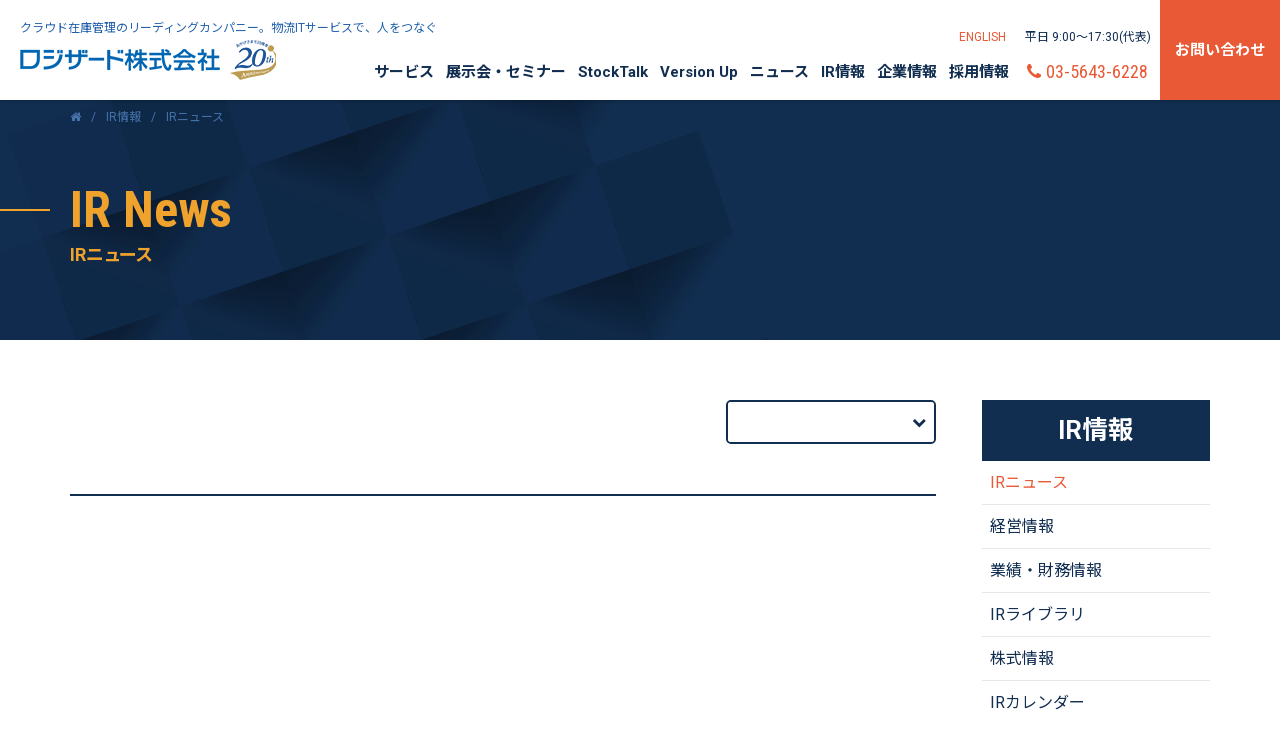

--- FILE ---
content_type: text/html
request_url: https://www.logizard.co.jp/ir/irnews/
body_size: 4470
content:
<!doctype html>
<html lang="ja">
<head>

<!-- Google Tag Manager -->
<script>(function(w,d,s,l,i){w[l]=w[l]||[];w[l].push({'gtm.start':
new Date().getTime(),event:'gtm.js'});var f=d.getElementsByTagName(s)[0],
j=d.createElement(s),dl=l!='dataLayer'?'&l='+l:'';j.async=true;j.src=
'https://www.googletagmanager.com/gtm.js?id='+i+dl;f.parentNode.insertBefore(j,f);
})(window,document,'script','dataLayer','GTM-PC2FF4G');</script>
<!-- End Google Tag Manager -->
<meta http-equiv="X-UA-Compatible" content="IE=edge">
<meta charset="utf-8">
<meta name="viewport" content="width=device-width">

<link href="https://netdna.bootstrapcdn.com/font-awesome/4.7.0/css/font-awesome.css" rel="stylesheet">
<link rel="stylesheet" type="text/css" href="/assets/css/common.css?20180302" media="screen,print">
<script type="text/javascript" src="/assets/js/jquery.js"></script>
<script type="text/javascript" src="/assets/js/common.js"></script>
<script type="text/javascript" src="/assets/js/kaiu.js"></script>

<title>IRニュース│IR情報│クラウド在庫管理システムを提供する&nbsp;ロジザード株式会社</title>

<meta name="description" content="IRNewsIRニュース...">
<meta name="keywords" content="">
<link rel="canonical" href="https://www.logizard.co.jp/ir/irnews/">

<!-- Open Graph Protocol -->
<meta property="og:title" content="IRニュース">
<meta property="og:type" content="article">
<meta property="og:url" content="https://www.logizard.co.jp/ir/irnews/">
<meta property="og:image" content="https://www.logizard.co.jp/assets/images/common/ogp.jpg">
<meta property="og:site_name" content="ロジザード株式会社">
<meta property="og:description" content="IRNewsIRニュース...">
<!-- /Open Graph Protocol -->

<link rel="stylesheet" type="text/css" href="/ir/css/ir.css" media="screen,print">
<script type="text/javascript" src="/ir/js/XjStorageLoaderirNews.js"></script>
<script type="text/javascript">
$(function(){
	var xj_storage_loader = new XjStorageLoaderNews();
});
</script>
	
<script type="text/javascript">
	$(function(){
		$('#local-nav li a').each(function(){
		var $href = $(this).attr('href');
		if(location.href.match($href)) {
		$(this).parent('li').addClass('active');
		} 
		});
	});
</script>

<link rel="stylesheet" type="text/css" href="https://www.logizard.co.jp/mt-static/plugins/AForm/style.css" />
<link rel="stylesheet" type="text/css" href="https://www.logizard.co.jp/mt-static/plugins/AForm/jquery-ui.min.css" />

</head>

<body>
<div id="container">

<!-- ヘッダー -->

<header>
	<div id="header">
		<div class="catchcopy">クラウド在庫管理のリーディングカンパニー。物流ITサービスで、人をつなぐ</div>
		<div class="headerWrap">
			<div class="logo"><a class="logizard" href="/">ロジザード株式会社</a><a class="anniversary" href="/20th-anniversary/">20周年記念</a></div>
			<div id="headerNavToggleBtn"><p><span></span><span></span><span></span></p></div>
		</div><!-- /.headerWrap -->
		<nav>
			<div id="gNav">
				<div class="gNavWrap">
					<div class="nav">
						<ul class="main">
							<li class="service subNav"><a href="/service/">サービス</a>
								<ul>
									<li><a href="/service/">サービストップ</a></li>
									<li><a href="https://www.logizard-zero.com/" target="_blank" class="blank">ロジザードZERO</a></li>
									<li><a href="https://www.logizard-zero.com/store/" target="_blank" class="blank">ロジザードZERO-STORE</a></li>
									<li><a href="https://www.logizard-zero.com/oce/" target="_blank" class="blank">ロジザードOCE</a></li>
									<li><a href="https://www.logizard-zero.com/matching/" target="_blank" class="blank">ロジザード・マッチン</a></li>
								</ul>
							</li>
							<li class="seminars"><a href="/seminars/">展示会・セミナー</a></li>
							<li class="next"><a href="/article/">StockTalk</a></li>
							<li class="next"><a href="/version-up/">Version Up</a></li> 
							<li class="ir"><a href="/news/">ニュース</a></li>
                        	<li class="ir"><a href="/ir/">IR情報</a></li>
							<li class="company subNav"><a href="/company/">企業情報</a>
								<ul>
									<li><a href="/company/">企業情報トップ</a></li>
									<li><a href="/company/message/">代表メッセージ</a></li>
									<li><a href="/company/mission/">社是・社訓／社名の由来</a></li>
									<li><a href="/ir/overview/">会社概要・アクセス</a></li>
									<li><a href="/company/history/">沿革</a></li>
                                	<li><a href="/partners/">提携パートナー</a></li>
                                <li><a href="/partners/introduction/">紹介制度</a></li>                                
								</ul>
							</li>

							<li class="recruit subNav"><a href="/recruit/">採用情報</a>
								<ul>
									<li><a href="/recruit/">採用情報トップ</a></li>
									<li><a href="/recruit/career/">キャリア採用</a></li>
									<li><a href="/recruit/interview/">社員インタビュー</a></li>
									<li><a href="/recruit/crosstalk/">社員クロストーク</a></li>
								</ul>
							</li>
						</ul>
						<ul class="language">
							<li><a href="https://www.logizard-zero.com/overseas/english/" target="_blank">ENGLISH</a></li>
						</ul>
					</div><!-- /.nav -->
					<p class="tel"><a href="tel:03-5643-6228"><span class="time">平日 9:00〜17:30(代表)</span><span class="no">03-5643-6228</span></a></p>
					<p class="contact"><a href="/ir/contact.html" target="_blank">お問い合わせ</a></p>
				</div><!-- /.gNavWrap -->
			</div><!-- /#gNav -->
		</nav>
	</div><!-- /#header -->
</header>

<!-- /ヘッダー -->

<div id="contents">


 <div id="breadcrumb"> <div class="wrap"> <ul itemscope itemtype="https://schema.org/BreadcrumbList"> <li itemprop="itemListElement" itemscope itemtype="https://schema.org/ListItem" class="home"><a itemprop="item" href="/"><span itemprop="name">HOME</span><meta itemprop="position" content="1" /></a></li> <li itemprop="itemListElement" itemscope itemtype="https://schema.org/ListItem"><a itemprop="item" href="https://www.logizard.co.jp/ir/"><span itemprop="name">IR情報</span><meta itemprop="position" content="2" /></a></li> <li itemprop="itemListElement" itemscope itemtype="https://schema.org/ListItem"><span itemprop="name">IRニュース</span><meta itemprop="position" content="3" /></li> </ul> </div><!-- /.wrap --> </div><!-- #breadcrumb --> 


<section id="companyTop">
<div class="mainImg">
<div class="wrap">
<h1 class="mainTitle">IR News<span class="sub">IRニュース</span></h1>
</div>
<!-- /.wrap --></div>
<!-- /.mainImg -->
<div class="wrap">
<div class="ir-cont news"><!-- xj-contents // -->
<div class="yearSelect"><form action="#" method="post" name="form" id="form"><select id="xj-select-year_s"></select></form></div>
<div id="xj-select-category"></div>
<h2 id="xj-title" class="h2"></h2>
<table class="newsList">
<tbody id="xj-mainlist"></tbody>
</table>
<!-- // xj-contents --></div>
<div class="side"><nav class="sidemenu">
<h3><a href="/ir/">IR情報</a></h3>
<ul id="local-nav">
	<li><a href="/ir/irnews/">IRニュース</a></li>
	<li class="toggle-parents"><a href="/ir/message/">経営情報</a>
	<ul class="toggle-child">
		<li><a href="/ir/message/">トップメッセージ</a></li>
		<li><a href="/ir/overview/">会社概要</a></li>
		<li><a href="/ir/executive/">役員プロフィール</a></li>
		<li><a href="/ir/governance/">コーポレート・ガバナンス</a></li>
	</ul>
	</li>
	<li class="toggle-parents"><a href="/ir/highlight/">業績・財務情報</a>
	<ul class="toggle-child">
		<li><a href="/ir/highlight/">主要な経営指標の推移</a></li>
		<li><a href="/ir/performance/">経営成績</a></li>
		<li><a href="/ir/finance/">財政状態</a></li>
		<li><a href="/ir/cashflow/">キャッシュ・フローの状況</a></li>
	</ul>
	</li>
	<li class="toggle-parents"><a href="/ir/library/">IRライブラリ</a>
	<ul class="toggle-child">
		<li><a href="/ir/library/">IRライブラリ一覧</a></li>
		<li><a href="/ir/results/">決算短信</a></li>
		<li><a href="/ir/presentations/">決算説明資料</a></li>
		<li><a href="/ir/securities/">有価証券報告書等</a></li>
		<li><a href="/ir/reports/">株主通信</a></li>
		<li><a href="/ir/meeting/">株主総会関連資料</a></li>
		<li><a href="/ir/others/">その他IR資料</a></li>
		<li><a href="/ir/disclosure/">適時開示情報</a></li>
	</ul>
	</li>
	<li class="toggle-parents"><a href="/ir/stock/">株式情報</a>
	<ul class="toggle-child">
		<li><a href="/ir/stock/">株式の状況</a></li>
		<li><a href="/ir/memo/">株主メモ</a></li>
		<li><a href="/ir/quote/">株価情報</a></li>
	</ul>
	</li>
	<li><a href="/ir/calendar/">IRカレンダー</a></li>
	<li><a href="/ir/faq/">FAQ</a></li><li><a href="/ir/notice/">電子公告</a></li>
	<li><a href="/ir/policy/">ディスクロージャーポリシー</a></li>
	<li><a href="/ir/disclaimer/">免責事項</a></li>
	<li><a href="https://www.logizard.co.jp/ir/contact.html">IRに関するお問い合わせ</a></li>
</ul>
</nav></div>
</div>
<!-- /.wrap --></section>

</div><!-- /#contents -->

<!-- フッター -->

<footer>
	<div id="footer">
		<div class="footerNav">
			<div class="wrap">
				<div class="cols">
					<div class="col credit">
						<p class="logo"><a href="/"><img src="/assets/images/common/footer_logo.png" alt="ロジザード株式会社"></a></p>
						<p class="address">〒103-0013<br>東京都中央区日本橋人形町三丁目3番6号<br>人形町ファーストビル4階</p>
						<p class="access"><a href="/ir/overview/">アクセス</a></p>
						<p class="tel"><a href="tel:03-5643-6228"><span>03-5643-6228</span></a></p>
						<p class="fax"><a href="tel:03-5643-9501"><span>03-5643-9501</span></a></p>
 						<p class="facebook"><a href="https://www.facebook.com/logizard/" target="_blank">Facebook</a></p>
	                </div><!-- /.col -->
					<div class="col">
						<p class="cat"><a href="/service/">サービス</a></p>
						<ul>
							<li><a href="https://www.logizard-zero.com/" target="_blank" class="blank">クラウドWMS ロジザードZERO</a></li>
							<li><a href="https://www.logizard-zero.com/store/" target="_blank" class="blank"><span class="nowrap">クラウド店舗管理システム</span>ロジザードZERO-STORE</a></li>
							<li><a href="https://www.logizard-zero.com/oce/" target="_blank" class="blank">オムニチャネルツール ロジザードOCE</a></li>
							<li><a href="https://www.logizard-zero.com/matching/" target="_blank" class="blank">倉庫紹介サービス ロジザード・マッチン</a></li>
							<li><a href="/contact/consulting.html">物流コンサルティング</a></li>
							<li><a href="/contact/hobo-logi.html">物流マガジン『ほ～ぼ月刊ロジザード』</a></li>
						</ul>
					</div><!-- /.col -->
					<div class="col">
						<p class="cat"><a href="/seminars/">通販・物流<br>セミナー/展示会</a></p>
						<p class="cat"><a href="/partners/">提携パートナー</a></p>
						<p class="cat"><a href="/article/">StockTalk</a></p>
						<p class="cat"><a href="/version-up/">Version Up</a></p>
					</div><!-- /.col -->
					<div class="col">
						<p class="cat"><a href="/company/">企業情報</a></p>
						<ul>
							<li><a href="/ir/overview/">会社概要・アクセス</a></li>
							<li><a href="/company/message/">代表メッセージ</a></li>
							<li><a href="/company/history/">沿革</a></li>
							<li><a href="/company/mission/">社是・社訓／社名の由来</a></li>
							<li><a href="/company/logo/">ロゴマーク等利用許可<br>ガイドライン</a></li>
						</ul>
						<p class="cat"><a href="/ir/">IR情報</a></p>
					</div><!-- /.col -->
					<div class="col">
						<p class="cat"><a href="/recruit/">採用情報</a></p>
						<ul>
							<li><a href="/recruit/">採用情報トップ</a></li>
							<li><a href="/recruit/career/">キャリア採用</a></li>
							<li><a href="/recruit/interview/">社員インタビュー</a></li>
							<li><a href="/recruit/crosstalk/">社員クロストーク</a></li>
						</ul>
					</div><!-- /.col -->
					<div class="col sns">
						<p class="cat"><a href="/news/">ニュース</a></p>
						<ul>
							<li><a href="/news/corporate/">コーポレート</a></li>
							<li><a href="/news/service/">サービス</a></li>
							<li><a href="/news/seminar/">セミナー・展示会レポート</a></li>
						</ul>
						<p class="cat"><a href="/contact/partner.html" target="_blank">弊社へのご提案</a></p>
					</div><!-- /.col -->
				</div><!-- /.cols -->
				<div class="mark">
					<p class="privacymark"><a href="https://privacymark.jp/" target="_blank"><img src="/assets/images/common/footer_pmark.png" alt=""></a></p>
					<p class="isms"><img src="/assets/images/common/mark_isms.png" alt=""><span>日本国内のみ</span></p>
				</div><!-- /.mark -->
				<p class="copyright">&copy; Logizard Co.,Ltd.</p>
			</div><!-- /.wrap -->
		</div><!-- /.footerNav -->
		<div class="footerInfo">
			<div class="wrap">
				<ul class="footerLinks">
					<li><a href="/sitemap.html">サイトマップ</a></li>
					<li><a href="/company/registration/">認証取得一覧</a></li>
					<li><a href="/security-policy">セキュリティポリシー</a></li>
					<li><a href="/customerharassment/">カスタマーハラスメントに対する基本方針</a></li>
					<li><a href="/privacy-policy/">個人情報保護方針</a></li>
					<li><a href="/privacy-policy/#section2">個人情報に関する公表事項</a></li>
					<li><a href="/terms.html">サービス利用規約</a></li>
                	<li><a href="/partners/terms.html">パートナー規約</a></li>
                	<li><a href="/action-plan/">一般事業主行動計画</a></li>
					<li><a href="/company/logo/">ロゴマーク等利用許可ガイドライン</a></li>                
				</ul>
			</div><!-- /.wrap -->
		</div><!-- /.footerInfo -->
	</div><!-- /#footer -->
</footer>
<!-- Google Tag Manager (noscript) -->
<noscript><iframe src="https://www.googletagmanager.com/ns.html?id=GTM-PC2FF4G"
height="0" width="0" style="display:none;visibility:hidden"></iframe></noscript>
<!-- End Google Tag Manager (noscript) -->

<!-- Global site tag (gtag.js) - Google Analytics -->
<script async src="https://www.googletagmanager.com/gtag/js?id=UA-33977991-2"></script>
<script>
  window.dataLayer = window.dataLayer || [];
  function gtag(){dataLayer.push(arguments);}
  gtag('js', new Date());

  gtag('config', 'UA-33977991-2');
</script>


<!-- /フッター -->

</div><!-- /#container -->



<script src="https://www.logizard.co.jp/mt-static/plugins/AForm/js/jquery.validate.js?t=20250724174555" type="text/javascript"></script>
<script src="https://www.logizard.co.jp/mt-static/plugins/AForm/js/js.cookie.min.js?t=20250724174555" type="text/javascript"></script>
<script type="text/javascript">jQuery.query = { numbers: false };</script>
<script src="https://www.logizard.co.jp/mt-static/plugins/AForm/js/jquery.query-object.js?t=20250724174555" type="text/javascript"></script>
<script src="https://www.logizard.co.jp/mt-static/plugins/AForm/js/jquery-ui.min.js?t=20250724174555" type="text/javascript"></script>

<script src="https://www.logizard.co.jp/mt-static/plugins/AForm/js/aform.js?t=20250724174555" type="text/javascript"></script>
</body>
</html>


--- FILE ---
content_type: text/css
request_url: https://www.logizard.co.jp/assets/css/common.css?20180302
body_size: 6258
content:
@charset "UTF-8"; /* CSS Document */


@import url('https://fonts.googleapis.com/css?family=Roboto:400,700');
@import url('https://fonts.googleapis.com/css?family=Roboto+Condensed:400,700');
@import url('https://fonts.googleapis.com/css?family=Noto+Sans+JP:400,700&subset=japanese');


/* ----------------------------------------------
   基本設定
------------------------------------------------ */
html, body, div, span, applet, object, iframe, h1, h2, h3, h4, h5, h6, p, blockquote, pre,a, abbr, acronym, address, big, cite, code,del, dfn, em, font, img, ins, kbd, q, s, samp,small, strike, strong, sub, sup, tt, var,b, u, i, center,dl, dt, dd, ol, ul, li,fieldset, form, label, legend,table, caption, tbody, tfoot, thead, tr, th, td {
	margin: 0;
	padding: 0;
	border: 0;
	outline: 0;
	font-size: 1em;
}
article, aside, canvas, details, figcaption, figure,footer, header, hgroup, menu, nav, section, summary {
	display: block;
}
ol, ul {
	list-style: none;
}
blockquote, q {
	quotes: none;
}
ins {
	text-decoration: none;
}
del {
	text-decoration: line-through;
}
label,
button,
input[type="button"],
input[type="submit"] {
	cursor: pointer;
}
button,
input[type="button"],
input[type="submit"] {
	-webkit-appearance: none;
	border-radius: 0;
}
::-webkit-input-placeholder { /* Chrome/Opera/Safari */
	color: #b5b5b5;
}
::-moz-placeholder { /* Firefox 19+ */
	color: #b5b5b5;
}
:-ms-input-placeholder { /* IE 10+ */
	color: #b5b5b5;
}
:-moz-placeholder { /* Firefox 18- */
	color: #b5b5b5;
}


/* ----------------------------------------------
   レイアウト
------------------------------------------------ */
* {
	font-family: "Roboto", "Noto Sans JP", "ヒラギノ角ゴ Pro", "Hiragino Kaku Gothic Pro", "メイリオ", "Meiryo", sans-serif;
	-webkit-box-sizing: border-box;
	-moz-box-sizing: border-box;
	-o-box-sizing: border-box;
	-ms-box-sizing: border-box;
	box-sizing: border-box;
}
body {
	min-width: 1180px;
	height: auto !important;
	line-height: 1.5;
	color: #112c51;
	background: #fff;
	text-align: center;
	-webkit-text-size-adjust: none;
}
body.ipad {
	min-height: 1500px;
}
h1, h2, h3, h4, h5, h6 {
	font-feature-settings: "palt" on;
}
img {
	max-width: 100%;
	height: auto;
	vertical-align: middle;
}
button,
input,
textarea,
select {
	font-size: 100%;
}
table {
	border-collapse: collapse;
}
a, a:link {
	color: #3779b8;
	text-decoration: none;
}
a:visited {
	color: #3779b8;
	text-decoration: none;
}
a:hover, a:active {
	text-decoration: none;
}
a.blank:after {
	font-family: FontAwesome;
	font-weight: normal;
	content: "\f08e";
	margin-left: 5px;
}
a.pdf:before {
	font-family: FontAwesome;
	font-weight: normal;
	content: "\f1c1";
	margin-right: 5px;
}
a.arrow:before {
	font-family: FontAwesome;
	font-weight: normal;
	content: "\f105";
	margin-right: 5px;
}
a.map:before {
	font-family: FontAwesome;
	font-weight: normal;
	color: #f0a32f;
	content: "\f041";
	margin-right: 5px;
}

#container {
	overflow: hidden;
}
.wrap {
	position: relative;
	width: 1140px;
	margin: 0 auto;
	text-align: left;
}
.sp {
	display: none;
}
.orange {
	color: #ea5933;
}

/* ボタン */
.orangeBtn {
	display: inline-block;
	min-width: 470px;
	height: 60px;
	font-size: 18px;
	font-weight: bold;
	line-height: 20px;
	color: #fff !important;
	padding: 20px 50px;
	background: #ea5a37;
	border: none;
	text-align: center;
	box-shadow: none !important;
	text-shadow: none !important;
	white-space: nowrap;
	overflow: hidden;
	transition: .5s;
}
.orangeBtn:hover {
	opacity: 0.8;
}
.orangeBtn:disabled {
	background: #c8c8c8;
	cursor: default;
	opacity: 1 !important;
}
.orangeLineBtn {
	display: inline-block;
	min-width: 470px;
	height: 60px;
	font-size: 18px;
	font-weight: bold;
	line-height: 20px;
	color: #ea5937 !important;
	padding: 20px 50px;
	background: #fff;
	border: 1px solid #ea5a37;
	text-align: center;
	box-shadow: none !important;
	text-shadow: none !important;
	white-space: nowrap;
	overflow: hidden;
}
.whiteLineRoundBtn {
	display: inline-block;
	min-width: 340px;
	height: 60px;
	font-size: 18px;
	line-height: 20px;
	color: #fff !important;
	padding: 20px 50px;
	background: none;
	border-radius: 30px;
	border: 2px solid #fff;
	text-align: center;
	box-shadow: none !important;
	text-shadow: none !important;
	white-space: nowrap;
	overflow: hidden;
	transition: .5s;
}
.whiteLineRoundBtn:hover {
	opacity: 0.8;
}
.blueSquareBtn {
	display: inline-block;
	min-width: 230px;
	height: 50px;
	font-size: 15px;
	line-height: 20px;
	color: #fff !important;
	padding: 15px 20px;
	background: #377ab8;
	border: none;
	text-align: center;
	box-shadow: none !important;
	text-shadow: none !important;
	white-space: nowrap;
	overflow: hidden;
	transition: .5s;
}
.blueSquareBtn:before {
	font-family: FontAwesome;
	font-weight: normal;
	content: "\f105";
	margin-right: 10px;
}
.blueSquareBtn:hover {
	opacity: 0.8;
}
.blueLineRoundBtn {
	display: inline-block;
	font-size: 15px;
	line-height: 20px;
	color: #428bca !important;
	padding: 10px 30px;
	background: #fff;
	border: 2px solid #428bca;
	border-radius: 30px;
	text-align: center;
	box-shadow: none !important;
	text-shadow: none !important;
	white-space: nowrap;
	overflow: hidden;
	transition: .5s;
}
.blueLineRoundBtn:before {
	font-family: FontAwesome;
	font-weight: normal;
	content: "\f105";
	margin-right: 10px;
}
.blueLineRoundBtn:hover {
	opacity: 0.5;
}


/* ----------------------------------------------
   ヘッダー
------------------------------------------------ */
#header {
	position: fixed;
	top: 0px;
	left: 0px;
	width: 100%;
	height: 100px;
	background: #fff;
	box-shadow: 1px 1px 3px rgba(0, 0, 0, 0.2);
	z-index: 10000;
	transition: .3s;
}
#header a {
	transition: .3s;
}
#header a:hover {
	opacity: 0.7;
}
#header .catchcopy {
	position: absolute;
	top: 22px;
	left: 20px;
	font-size: 12px;
	line-height: 1;
	color: #2260ac;
	transition: .3s;
}
#header .logo {
	float: left;
	padding: 40px 0 0 20px;
	transition: .3s;
}
#header .logo a.logizard {
	display: inline-block;
	width: 200px;
	height: 40px;
	margin-right: 10px;
	background: url(../images/common/header_logo.png) no-repeat left center;
	text-align: left;
	text-indent: -777px;
	overflow: hidden;
}
#header .logo a.anniversary {
	display: inline-block;
	width: 46px;
	height: 40px;
	background: url(../images/common/header_logo_20th.png) no-repeat left center;
	text-align: left;
	text-indent: -777px;
	overflow: hidden;
}

#gNav {
	position: absolute;
	top: 0px;
	right: 0px;
}
#gNav .nav {
	position: relative;
	float: left;
	padding: 44px 0 0;
	transition: .3s;
}
#gNav ul.main {
	clear: both;
	overflow: hidden;
}
#gNav ul.main li {
	float: left;
	font-size: 15px;
	font-weight: bold;
	line-height: 56px;
	padding: 0 6px;
	vertical-align: bottom;
	transition: .3s;
}
#gNav ul.main li a {
	position: relative;
	display: block;
	color: #112e51;
}
#gNav ul.main li:hover a:before,
#gNav ul.main li.open a:before {
	position: absolute;
	left: 0px;
	bottom: 0px;
	display: block;
	width: 100%;
	height: 6px;
	content: "";
	background: #ea5935;
}
#gNav ul.main li ul {
	position: absolute;
	display: none;
	min-width: 250px;
	margin-left: -70px;
	padding: 20px 40px;
	background: #fff;
	border: 1px solid #f1f7fc;
	box-shadow: 2px 2px 3px rgba(0, 0, 0, 0.2);
	text-align: left;
	z-index: 777;
}
#gNav ul.main li ul li {
	float: none;
	font-weight: normal;
	line-height: 30px !important;
	color: #377ab8;
	padding: 0;
}
#gNav ul.main li ul li a:before {
	display: none !important;
}
#gNav ul.language {
	position: absolute;
	top: 30px;
	right: 0px;
	transition: .3s;
}
#gNav ul.language li {
	float: left;
}
#gNav ul.language li a {
	display: block;
	font-size: 12px;
	line-height: 14px;
	color: #ea5935;
	padding: 0 9px;
	border-right: 1px solid #d6e0e9;
}
#gNav ul.language li:last-child a {
	border: none;
}
#gNav p.tel {
	float: left;
}
#gNav p.tel a {
	position: relative;
	display: block;
	width: 145px;
	height: 100px;
	padding: 44px 0 0;
	transition: .3s;
}
#gNav p.tel a span {
	display: block;
}
#gNav p.tel a span.time {
	position: absolute;
	top: 30px;
	width: 100%;
	font-size: 12px;
	line-height: 14px;
	color: #112d51;
	transition: .3s;
}
#gNav p.tel a span.no {
	font-family: "Roboto Condensed";
	font-size: 18px;
	color: #ea5934;
	line-height: 56px;
}
#gNav p.tel a span.no:before {
	font-family: FontAwesome;
	content: "\f095";
	margin-right: 5px;
}
#gNav p.contact {
	float: left;
}
#gNav p.contact a {
	display: block;
	font-size: 15px;
	font-weight: bold;
	line-height: 100px;
	color: #fff;
	padding: 0 15px;
	background: #ea5935;
}

body.scrollNavi #header {
	height: 70px;
}
body.scrollNavi #header .catchcopy {
	opacity: 0;
}
body.scrollNavi #header .logo {
	padding-top: 16px;
}
body.scrollNavi #gNav .nav {
	padding: 0;
}
body.scrollNavi #gNav ul.main li {
	padding: 0 6px;
}
body.scrollNavi #gNav ul.main li,
body.scrollNavi #gNav p.contact a {
	line-height: 70px;
}
body.scrollNavi #gNav p.tel a {
	height: 70px;
	padding: 7px 0 0;
}
body.scrollNavi #gNav ul.language,
body.scrollNavi #gNav p.tel a span.time {
	top: -14px;
}


/* ----------------------------------------------
   フッター
------------------------------------------------ */
#footer {
	clear: both;
	padding: 100px 0 0;
}
#footer a {
	transition: .5s;
}
#footer a:hover {
	opacity: 0.7;
}

#footer .footerContact {
	display: table;
	width: 100%;
	font-size: 14px;
	background: #fff;
	border-top: 2px solid #112e51;
}
#footer .footerContact .box {
	display: table-cell;
	width: 50%;
	padding: 40px 0;
	text-align: center;
	vertical-align: top;
}
#footer .footerContact .box.mail {
	border-left: 2px solid #112e51;
}
#footer .footerContact .icon {
	font-size: 60px;
	line-height: 1;
	margin: 0 0 30px;
}
#footer .footerContact h2 {
	font-size: 18px;
}
#footer .footerContact p {
	margin: 10px 0 0;
}
#footer .footerContact p.tel a {
	font-family: "Roboto Condensed";
	font-size: 50px;
	color: #ea5a37;
}
#footer .footerContact p.btn {
	margin: 20px 0 0;
}
#footer .footerContact .blueRoundBtn:before {
	font-family: FontAwesome;
	font-weight: normal;
	content: "\f0e0";
	margin-right: 10px;
}

#footer .footerNav {
	font-size: 12px;
	line-height: 28px;
	color: #fff;
	padding: 50px 0 10px;
	background: #112e51;
}
#footer .footerNav .cols {
	display: table;
	width: 100%;
}
#footer .footerNav .col {
	display: table-cell;
	padding: 0 0 0 20px;
	vertical-align: top;
}
#footer .footerNav .col:first-child {
	padding: 0;
}
#footer .footerNav .col a {
	color: #fff;
}
#footer .footerNav .col a .nowrap {
	display: block;
}
#footer .footerNav .col p.address {
	margin: 20px 0 0;
}
#footer .footerNav .col p.access {
	margin: 10px 0 0;
}
#footer .footerNav .col p.access:before {
	font-family: FontAwesome;
	font-weight: normal;
	content: "\f041";
	margin-right: 5px;
}
#footer .footerNav .col p.tel:before {
	font-family: FontAwesome;
	font-weight: normal;
	content: "\f095";
	margin-right: 5px;
}
#footer .footerNav .col p.fax:before {
	font-family: FontAwesome;
	font-weight: normal;
	content: "\f1ac";
	margin-right: 5px;
}
#footer .footerNav .col p.facebook:before {
	font-family: FontAwesome;
	font-weight: normal;
	content: "\f230";
	margin-right: 5px;
}
#footer .footerNav .col p.cat {
	font-size: 15px;
	font-weight: bold;
	line-height: 1.5;
	margin: 30px 0 0;
}
#footer .footerNav .col p.cat:first-child {
	margin-top: 0;
}
#footer .footerNav .col ul {
	margin: 15px 0 0 0.7em;
}
#footer .footerNav .col ul li {
	position: relative;
	line-height: 1.5;
	margin: 10px 0;
}
#footer .footerNav .col ul li:before {
	position: absolute;
	left: -0.7em;
	content: "-";
}
#footer .footerNav .mark {
	font-size: 0;
	padding: 20px 0 0;
}
#footer .footerNav .mark p {
	display: inline-block;
	margin: 0 10px 0 0;
	vertical-align: top;
}
#footer .footerNav .mark p.privacymark img {
	width: 160px;
}
#footer .footerNav .mark p.isms img {
	width: 100px;
}
#footer .footerNav .mark p.isms span {
	display: block;
	font-size: 10px;
	line-height: 24px;
}

#footer .footerNav  .copyright {
	text-align: right;
	}

#footer .footerInfo {
	font-size: 12px;
	line-height: 20px;
	color: #fff;
	padding: 15px 0;
	background: #1a4780;
	overflow: hidden;
}
#footer .footerInfo a {
	color: #fff;
}
#footer .footerInfo .footerLinks li {
	float: left;
	margin: 0 30px 0 0;
}


/* ページトップへ戻るボタン */
.pageTopBtn {
	position: fixed;
	display: block;
	right: 0px;
	bottom: -100px;
	width: 0;
	height: 0;
	border-style: solid;
	border-width: 0 0 100px 100px;
	border-color: transparent transparent #2461ae transparent;
	cursor: pointer;
	transition: .5s;
}
.pageTopBtn:after {
	position: absolute;
	display: block;
	right: 20px;
	top: 50px;
	font-family: FontAwesome;
	font-weight: normal;
	font-size: 20px;
	line-height: 30px;
	color: #fff;
	content: "\f176";
}
.pageTopBtn:hover {
	opacity: 0.7;
}


/* ----------------------------------------------
   コンテンツ
------------------------------------------------ */

/* パンくず */
#breadcrumb {
	position: absolute;
	width: 100%;
	font-size: 0;
	color: #4672aa;
	padding: 10px 0 0;
	z-index: 100;
}
#breadcrumb li {
	display: inline;
	font-size: 12px;
	line-height: 1.3;
}
#breadcrumb li:after {
	content: "/";
	margin: 0 10px;
}
#breadcrumb li:last-child:after {
	display: none;
}
#breadcrumb li a {
	color: #4672aa;
	transition: .5s;
}
#breadcrumb li a:hover {
	opacity: 0.7;
}
#breadcrumb li.home a {
	font-size: 0;
}
#breadcrumb li.home a:before {
	display: inline-block;
	font-family: FontAwesome;
	font-size: 12px;
	font-weight: normal;
	content: "\f015";
}

/* 基本設定 */
#contents {
	font-size: 16px;
	line-height: 1.7;
	padding: 100px 0 0;
	transition: .3s;
}
body.scrollNavi #contents {
	padding: 70px 0 0;
}
#contents a {
	transition: .5s;
}
#contents a:hover {
	opacity: 0.7;
}

/* セクション */
#contents section .mainImg {
	height: 240px;
	background-image: url(/assets/images/common/img_main.jpg);
	background-repeat: no-repeat;
	background-position: center center;
	background-size: cover;
}
#contents section .mainImg .wrap {
	padding: 80px 0 0;
}
#contents section .mainTitle {
	position: relative;
	font-family: "Roboto Condensed";
	font-size: 50px;
	font-weight: bold;
	line-height: 60px;
	color: #f0a32c;
}
#contents section .mainTitle:before {
	position: absolute;
	top: 29px;
	left: -1020px;
	display: inline-block;
	width: 1000px;
	height: 2px;
	content: "";
	background: #f0a32c;
}
#contents section .mainTitle .sub {
	display: block;
	font-size: 18px;
	line-height: 30px;
}

#contents section .blueBox {
	padding: 40px 80px;
	background: #f1f7fc;
	overflow: hidden;
}
#contents section .blueBox.form {
	margin: 0 100px;
}

#contents section .h1 {
	font-size: 34px;
	font-weight: bold;
	line-height: 1.5;
	margin: 60px 0 40px;
	text-align: center;
}
#contents section .h2 {
	font-size: 32px;
	font-weight: bold;
	line-height: 1.5;
	margin: 60px 0 0;
	padding: 0 0 20px;
	border-bottom: 2px solid #112e50;
}
#contents section .h3 {
	font-size: 20px;
	font-weight: bold;
	line-height: 1.5;
	margin: 40px 0;
	padding: 0 0 0 10px;
	border-left: 5px solid #f0a32f;
}
#contents section p {
	margin: 30px 0;
}
#contents section p.center {
	text-align: center;
}
#contents section p.right {
	text-align: right;
}
#contents section p.introTxt {
	line-height: 2;
	margin: 0 0 40px;
	text-align: center;
}
#contents section p.imgCenter {
	margin: 60px 0;
	text-align: center;
}
#contents section p.note {
	font-size: 13px;
	margin-top: 10px;
	padding-left: 1em;
	text-indent: -1em;
}

/* SNS */
#contents section .sns.top {
	text-align: right;
}
#contents section .sns.bottom {
	clear: both;
	margin: 0 0 30px;
	text-align: center;
}
#contents section .sns .ninja_onebutton_output {
	display: inline-block;
}

/* カラム */
#contents section .cols2 {
	margin: 40px -40px 40px 0;
	overflow: hidden;
}
#contents section .cols2 .col {
	float: left;
	width: 50%;
	padding: 0 40px 0 0;
}
#contents section .cols2 .col:nth-child(2n+1) {
	clear: both;
}
#contents section .cols2 .col .h3 {
	margin-top: 0;
}
#contents section .cols2 .col p {
	margin: 0;
}
#contents section .cols2 .col.googleMap iframe {
	width: 100%;
	height: 280px;
}

#contents section .cols3 {
	margin: 0 -40px 0 0;
	overflow: hidden;
}
#contents section .cols3 .col {
	float: left;
	width: 33.33333%;
	padding: 0 40px 0 0;
}
#contents section .cols3 .col:nth-child(3n+1) {
	clear: both;
}

/* 表 */
#contents table.basic {
	width: 100%;
	border-top: 1px solid #e1eaf1;
}
#contents table.basic th,
#contents table.basic td {
	padding: 25px 15px;
	border-bottom: 1px solid #e1eaf1;
	text-align: left;
	vertical-align: top;
}
#contents table.basic th {
	width: 180px;
}
#contents table.basic th p,
#contents table.basic td p {
	margin: 0;
}
#contents table.basic td li {
	margin-top: 5px;
}
#contents table.basic td p + p,
#contents table.basic td ul + p {
	margin-top: 15px;
}

/* リスト */
#contents ul.basic li {
	position: relative;
	line-height: 24px;
	padding: 0 0 0 15px;
}
#contents ul.basic li:before {
	position: absolute;
	left: 0px;
	font-family: FontAwesome;
	font-weight: normal;
	font-size: 8px;
	content: "\f111";
}

/* 開閉リスト */
#contents .collapseList {
	border-bottom: 2px solid #112e51;
}
#contents .collapseList .collapseHead {
	position: relative;
	font-size: 24px;
	line-height: 30px;
	padding: 35px 60px 35px 30px;
	border-top: 2px solid #112e51;
	cursor: pointer;
}
#contents .collapseList .collapseHead:before,
#contents .collapseList .collapseHead:after {
	position: absolute;
	top: 50%;
	display: inline-block;
	content: "";
	background: #112c51;
}
#contents .collapseList .collapseHead:after {
	right: 30px;
	width: 25px;
	height: 3px;
	margin-top: -1px;
}
#contents .collapseList .collapseHead:before {
	right: 41px;
	width: 3px;
	height: 25px;
	margin-top: -12px;
}
#contents .collapseList .collapseHead.open:before {
	display: none;
}
#contents .collapseList .collapseBody {
	display: none;
	padding: 1px 80px;
	background: #f1f7fc;
	overflow: hidden;
}


/* ----------------------------------------------
   フォーム
------------------------------------------------ */
#contents section .contactFormHeadBox {
	font-feature-settings: "palt" on;
	margin: 60px 0 -20px;
}
#contents section .contactFormHeadBox ul {
	display: table;
	width: 100%;
	border-top: 2px solid #112e51;
	border-left: 2px solid #112e51;
}
#contents section .contactFormHeadBox ul li {
	display: table-cell;
	width: 50%;
	border-right: 2px solid #112e51;
	border-bottom: 2px solid #112e51;
	text-align: center;
}
#contents section .contactFormHeadBox ul li a {
	display: block;
	font-size: 18px;
	line-height: 34px;
	color: #112c51;
	padding: 10px 0;
}
#contents section .contactFormHeadBox ul li a span {
	display: block;
}
#contents section .contactFormHeadBox ul li a span.txt {
	font-weight: bold;
}
#contents section .contactFormHeadBox ul li.tel a span.no {
	font-family: "Roboto Condensed";
	font-size: 24px;
	color: #ea5934;
}
#contents section .contactFormHeadBox ul li.tel a span.no:before {
	font-family: FontAwesome;
	font-size: 24px;
	color: #112c51;
	content: "\f095";
	margin-right: 5px;
}
#contents section .contactFormHeadBox ul li.tel a span.no span.sub {
	display: inline;
	font-size: 14px;
	color: #112c51;
}
#contents section .contactFormHeadBox ul li.partner a span.link:before {
	font-family: FontAwesome;
	font-size: 24px;
	color: #112c51;
	content: "\f0e0";
	margin-right: 5px;
}
#contents section .contactFormTxt {
	font-size: 18px;
	margin: -20px 0 30px;
	text-align: center;
}
#contents section .contactFormTel {
	font-size: 18px;
	line-height: 34px;
	margin: -20px 0 30px;
	text-align: center;
}
#contents section .contactFormTel a {
	display: inline-block;
	color: #112c51;
}
#contents section .contactFormTel a span {
	display: block;
}
#contents section .contactFormTel a span.txt {
	font-weight: bold;
}
#contents section .contactFormTel a span.no {
	font-family: "Roboto Condensed";
	font-size: 24px;
	color: #ea5934;
}
#contents section .contactFormTel a span.no:before {
	font-family: FontAwesome;
	font-size: 24px;
	color: #112c51;
	content: "\f095";
	margin-right: 5px;
}
#contents section .contactFormTel a span.no span.sub {
	display: inline;
	font-size: 14px;
	color: #112c51;
}
#contents section .blueBox .guideTxt {
	margin: 0;
	padding: 0 0 30px;
	border-bottom: 1px solid #d6e0e9;
}
#contents section .aform-header {
	display: none;
}
#contents section .aform-content p {
	margin: 0;
}
#contents section .aform-content li {
	margin: 0 20px 5px 0;
}
#contents section .aform-content dl {
	border-bottom: 1px solid #d6e0e9;
}
#contents section .aform-content dl dt,
#contents section .aform-content dl dd {
	margin: 0 0 0.5em;
}
#contents section .aform-content dl dd {
	display: flex;
	flex-wrap: wrap;
	align-items: center;
}
#contents section .aform-content dl dd .aform-validation {
	order: 1;
}
#contents section .aform-content dl dd .aform-input-example {
	order: 2;
}
#contents section .aform-content span.aform-required {
	font-size: 12px;
	line-height: 20px;
	padding: 0 5px;
	background: #ea5935;
	border-radius: 5px;
}
#contents section .aform-content dl input,
#contents section .aform-content dl textarea {
	width: 100%;
}
#contents section .aform-content dl input.aform-checkbox,
#contents section .aform-content dl input.aform-radio {
	width: auto;
	vertical-align: 0px;
}
#contents section .aform-content dl input,
#contents section .aform-content dl textarea,
#contents section .aform-content dl select {
	max-width: 100%;
	font-size: 100%;
	padding: 10px;
	border: 1px solid #d4d4d4;
	border-radius: 0;
}
#contents section .aform-content .aform-validation,
#contents section .aform-content .aform-input-example {
	font-size: 13px;
	color: #112c51;
	padding: 5px 0 0;
}
#contents section .aform-content p#aform_confirm_msg {
	margin-top: 40px;
}
#contents section .aform-content .aform-button-area {
	margin: 0;
	padding: 40px 0;
	background: none;
}
#contents section .aform-content .aform-button-area input {
	display: inline-block;
	min-width: 300px;
	height: 60px;
	font-size: 18px;
	font-weight: bold;
	line-height: 20px;
	color: #fff !important;
	margin: 0 10px;
	padding: 20px 50px;
	background: #ea5a37;
	border: none;
	text-align: center;
	box-shadow: none !important;
	text-shadow: none !important;
	white-space: nowrap;
	overflow: hidden;
	transition: .5s;
}
#contents section .aform-content .aform-button-area input:hover {
	opacity: 0.8;
}
#contents section .aform-content .aform-button-area input#aform_btn_back {
	background: #8aa7ca;
}
#contents section .aform-content#aform_result {
	border: none;
}

#contents section .formRegistration {
	margin: 10px 0 40px;
	padding: 30px;
	background: #fff;
}
#contents section .formRegistration a {
	display: table;
	width: 100%;
}
#contents section .formRegistration div {
	display: table-cell;
	vertical-align: top;
}
#contents section .formRegistration div.pmark img {
	width: 75px;
	margin-top: 5px;
}
#contents section .formRegistration div.isms {
	width: 170px;
	line-height: 1;
	text-align: center;
}
#contents section .formRegistration div.isms img {
	width: 108px;
}
#contents section .formRegistration div.isms span {
	display: block;
	font-size: 13px;
}
#contents section .formRegistration div.txt {
	width: 475px;
	font-size: 14px;
}


/* ----------------------------------------------
   Media Queries
------------------------------------------------ */
@media (min-width: 768px) {
	
	#contents section .aform-content dl {
		overflow: hidden;
	}
	#contents section .aform-content dl dt {
		float: left;
		width: 32%;
	}
	#contents section .aform-content dl dd {
		clear: right;
		float: right;
		width: 65%;
	}
	
}

@media (min-width: 768px) and (max-width: 1140px) {
	
	#gNav .nav {
		display: none;
	}
	
}

@media (max-width: 767px) {
	
	/* レイアウト */
	*:hover {
		opacity: 1 !important;
	}
	body {
		min-width: inherit;
	}
	.wrap {
		width: auto;
	}
	.pc {
		display: none;
	}
	.sp {
		display: block;
	}
	.orangeBtn,
	.whiteLineRoundBtn {
		display: block;
		min-width: inherit;
		width: 100%;
		height: auto;
		font-size: 16px;
		padding: 15px;
		white-space: normal;
	}
	
	/* ヘッダー */
	#header {
		height: auto;
		padding: 0;
	}
	#header .headerWrap {
		position: relative;
		height: 55px;
		background: #fff;
		overflow: hidden;
	}
	#header .catchcopy {
		display: none;
	}
	#header .logo {
		padding: 0 0 0 15px !important;
	}
	#header .logo a.logizard {
		width: 172px;
		height: 55px;
		background: url(../images/common/header_logo_sp.png) no-repeat left center;
		background-size: contain;
	}
	#header .logo a.anniversary {
		width: 47px;
		height: 55px;
		background: url(../images/common/header_logo_20th_sp.png) no-repeat left center;
		background-size: contain;
	}
	#header #headerNavToggleBtn {
		position: absolute;
		top: 2px;
		right: 0px;
		width: 50px;
		height: 50px;
		text-align: center;
		cursor: pointer;
	}
	#header #headerNavToggleBtn p {
		position: relative;
		width: 24px;
		height: 19px;
		margin: 16px auto 0;
	}
	#header #headerNavToggleBtn span {
		position: absolute;
		display: inline-block;
		left: 0;
		width: 100%;
		height: 3px;
		background-color: #377ab8;
		border-radius: 3px;
		transition: all .4s;
	}
	#header #headerNavToggleBtn span:nth-child(1) {
		top: 0px;
	}
	#header #headerNavToggleBtn span:nth-child(2) {
		top: 8px;
	}
	#header #headerNavToggleBtn span:nth-child(3) {
		top: 16px;
	}
	#header #headerNavToggleBtn.active span:nth-of-type(1) {
		top: 8px;
		-webkit-transform: rotate(315deg);
		-moz-transform: rotate(315deg);
		transform: rotate(315deg);
	}
	#header #headerNavToggleBtn.active span:nth-of-type(2) {
		display: none;
	}
	#header #headerNavToggleBtn.active span:nth-of-type(3) {
		top: 8px;
		-webkit-transform: rotate(-315deg);
		-moz-transform: rotate(-315deg);
		transform: rotate(-315deg);
	}
	#gNav {
		display: none;
		position: fixed;
		top: 0px;
		left: 0px;
		width: 100%;
		height: 100%;
		padding: 55px 0 0;
		text-align: left;
		z-index: -1;
	}
	#gNav .gNavWrap {
		max-height: 100%;
		background: #fff;
		box-shadow: 0px 0px 7px rgba(0,0,0,0.7);
		overflow: auto;
	}
	#gNav .nav {
		float: none;
		padding: 0;
	}
	#gNav ul.main {
		float: none;
		display: block;
		height: auto;
		color: #fff;
		margin: 0;
		background: #112e51;
	}
	#gNav ul.main li {
		float: none;
		display: block;
		font-size: 16px;
		line-height: 48px !important;
		padding: 0;
		border-bottom: 1px solid #19416d;
		text-align: left;
	}
	#gNav ul.main li a {
		position: relative;
		display: block;
		height: auto;
		color: #fff !important;
		padding: 0 20px;
	}
	#gNav ul.main li a:before {
		display: none !important;
	}
	#gNav ul.main li a:after {
		position: absolute;
		right: 0px;
		width: 50px;
		font-family: FontAwesome;
		font-weight: normal;
		color: #205493;
		content: "\f054";
		margin: 0;
		text-align: center;
	}
	#gNav ul.main li.subNav > a:after {
		content: "\f067";
	}
	#gNav ul.main li.subNav > a.open:after {
		content: "\f068";
	}
	#gNav ul.main li ul {
		position: relative;
		left: inherit;
		margin: 0;
		padding: 0;
		background: #19416d;
		border: none;
	}
	#gNav ul.main li ul li {
		line-height: 48px !important;
		padding: 0;
		border: none;
		border-top: 1px solid #112e51;
	}
	#gNav ul.language {
		position: relative;
		top: inherit;
		right: inherit;
		padding: 20px 20px 0;
		text-align: center;
	}
	#gNav ul.language li {
		float: none;
		display: inline-block;
		height: auto;
		padding: 0;
	}
	#gNav ul.language li a {
		font-size: 14px;
	}
	#gNav p.tel {
		float: none;
		display: block;
		height: auto !important;
		padding: 20px 20px 0;
		text-align: center;
	}
	#gNav p.tel a {
		display: block;
		width: auto;
		height: auto;
		padding: 0;
	}
	#gNav p.tel a span.time {
		position: relative;
		top: inherit;
		font-size: 14px;
		line-height: 1;
		margin: 0 0 15px;
	}
	#gNav p.tel a span.no {
		font-size: 24px;
		line-height: 50px;
		border: 2px solid #EA5A37;
	}
	#gNav p.contact {
		float: none;
		padding: 20px;
		text-align: center;
	}
	#gNav p.contact a {
		font-size: 18px;
		line-height: 50px;
	}
	
	/* フッター */
	#footer {
		padding: 0;
	}
	#footer .footerContact {
		display: block;
		border: none;
	}
	#footer .footerContact .box {
		display: block;
		width: auto;
		padding: 30px;
		border-top: 2px solid #112e51;
		border-left: none !important;
	}
	#footer .footerContact .icon {
		margin: 0 0 20px;
	}
	#footer .footerNav {
		padding: 0;
		overflow: hidden;
	}
	#footer .footerNav .cols {
		display: block;
		overflow: hidden;
	}
	#footer .footerNav .col {
		display: block;
		width: auto;
		padding: 0;
		border: none;
	}
	#footer .footerNav .col p.cat {
		float: left;
		width: 50%;
		margin: 0;
		padding: 10px;
		border-top: 1px solid #1a4780;
		border-left: 1px solid #1a4780;
	}
	#footer .footerNav .col ul {
		display: none;
	}
	#footer .footerNav .col.credit {
		margin-bottom: -1px;
		padding: 25px 0;
		border-bottom: 1px solid #1a4780;
		text-align: center;
	}
	#footer .footerNav .col.credit .tel a,
	#footer .footerNav .col.credit .fax a {
		text-decoration: underline;
	}
	#footer .footerNav .mark {
		padding: 30px 0 15px;
		border-top: 1px solid #1a4780;
		text-align: center;
	}
	#footer .footerNav .mark p {
		margin: 0 5px;
	}

	#footer  .footerNav .copyright {
		float: none;
		font-size: 11px;
		margin: 15px 0 30px;
		text-align: center;
	}

	#footer .footerInfo {
		padding: 20px 0;
	}
	#footer .footerInfo .footerLinks li {
		float: none;
		display: block;
		line-height: 2;
		margin: 0;
		text-align: center;
	}


	
	/* コンテンツ */
	#breadcrumb {
		padding: 10px;
	}
	#breadcrumb li {
		font-size: 12px;
	}
	#contents {
		padding: 50px 0 0;
	}
	#contents section .mainImg {
		height: 150px;
	}
	#contents section .mainImg .wrap {
		padding: 50px 0 0 50px;
	}
	#contents section .mainTitle {
		font-size: 30px;
		line-height: 40px;
	}
	#contents section .mainTitle .sub {
		font-size: 14px;
		line-height: 18px;
	}
	#contents section .mainTitle:before {
		top: 19px;
	}
	#contents section .blueBox {
		padding: 20px 15px;
	}
	#contents section .blueBox.form {
		margin: 0;
	}
	#contents section .h1 {
		font-size: 20px;
		margin: 30px 15px 20px;
	}
	#contents section .h2 {
		font-size: 20px;
		margin: 0;
		padding: 20px 15px;
	}
	#contents section .h3 {
		font-size: 18px;
		margin: 20px 15px;
	}
	#contents section p {
		margin: 20px 15px;
	}
	#contents section p.introTxt {
		margin: 20px 15px;
		text-align: left;
	}
	
	/* SNS */
	#contents section .sns.bottom {
		display: none;
	}
	
	/* カラム */
	#contents section .cols2 {
		margin: 20px 0;
	}
	#contents section .cols2 .col {
		float: none;
		width: auto;
		padding: 0;
	}
	#contents section .cols2 .col p {
		margin: 15px;
	}
	#contents section .cols3 {
		margin: 0;
	}
	#contents section .cols3 .col {
		float: none;
		width: auto;
		padding: 0;
	}

	/* 表 */
	#contents table.basic,
	#contents table.basic tbody,
	#contents table.basic tr,
	#contents table.basic th,
	#contents table.basic td {
		display: block;
		width: auto;
	}
	#contents table.basic th {
		padding: 15px 15px 0;
		border: none;
	}
	#contents table.basic td {
		padding: 0 15px 15px;
	}
	
	/* リスト */
	#contents ul.basic li {
		position: relative;
		line-height: 24px;
		padding: 0 0 0 15px;
	}
	#contents ul.basic li:before {
		position: absolute;
		left: 0px;
		font-family: FontAwesome;
		font-weight: normal;
		font-size: 8px;
		color: #3779b8;
		content: "\f111";
	}
	
	/* 開閉リスト */
	#contents .collapseList .collapseHead {
		font-size: 16px;
		line-height: 20px;
		padding: 15px 40px 15px 15px;
		border-top: 2px solid #112e51;
		cursor: pointer;
	}
	#contents .collapseList .collapseHead:after {
		right: 15px;
		width: 16px;
		height: 2px;
		margin-top: -1px;
	}
	#contents .collapseList .collapseHead:before {
		right: 22px;
		width: 2px;
		height: 16px;
		margin-top: -8px;
	}
	#contents .collapseList .collapseBody {
		padding: 1px 0;
	}
	
	/* フォーム */
	#contents section .contactFormHeadBox {
		margin: 15px;
	}
	#contents section .contactFormHeadBox ul {
		display: block;
	}
	#contents section .contactFormHeadBox ul li {
		display: block;
		width: 100%;
	}
	#contents section .contactFormHeadBox ul li a {
		font-size: 16px;
		line-height: 30px;
	}
	#contents section .contactFormHeadBox ul li.tel a span.no {
		font-size: 20px;
	}
	#contents section .contactFormHeadBox ul li.tel a span.no:before {
		font-size: 20px;
	}
	#contents section .contactFormHeadBox ul li.partner a span.link:before {
		font-size: 20px;
	}
	#contents section .contactFormTxt {
		font-size: 16px;
		margin: 15px;
		text-align: left;
	}
	#contents section .contactFormTel {
		margin: 15px;
	}
	#contents section .contactFormTel a span.no span.sub {
		display: block;
	}
	#contents section .blueBox .guideTxt {
		padding: 0 0 15px;
	}
	#contents section .aform-content dl dt {
		width: auto;
	}
	#contents section .aform-content dl dd {
		padding-left: 0;
	}
	#contents section .aform-content .submit {
		padding: 10px 0;
	}
	#contents section .aform-content p#aform_confirm_msg {
		margin-top: 20px;
	}
	#contents section .aform-content .submit input {
		display: block;
		min-width: inherit;
		width: 100%;
		height: auto;
		font-size: 16px;
		margin: 15px 0;
		padding: 15px;
		white-space: normal;
	}
	
	#contents section .formRegistration {
		margin: 10px 0 10px;
		padding: 15px;
	}
	#contents section .formRegistration a {
		display: block;
		width: auto;
	}
	#contents section .formRegistration div {
		display: block;
	}
	#contents section .formRegistration div.pmark {
		float: left;
		width: 50%;
		padding-right: 5px;
		text-align: right;
	}
	#contents section .formRegistration div.pmark img {
		width: 50px;
		margin-top: 5px;
	}
	#contents section .formRegistration div.isms {
		float: left;
		width: 50%;
		padding-left: 5px;
		text-align: left;
	}
	#contents section .formRegistration div.isms img {
		width: 80px;
	}
	#contents section .formRegistration div.isms span {
		display: block;
		font-size: 10px;
		padding-left: 10px;
	}
	#contents section .formRegistration div.txt {
		clear: both;
		width: auto;
		padding-top: 10px;
	}
}


--- FILE ---
content_type: text/css
request_url: https://www.logizard.co.jp/ir/css/ir.css
body_size: 2718
content:
@charset "utf-8";
/* CSS Document */

.wrap .ir-cont {
    width: 76%;
    float: left;
}
.wrap .side { margin-left:80%;padding-top:60px; }


.side:after { content:""; display: table; height:1px; clear:both;}
.side nav h3 { background-color:#112e51; border:1px solid #112e51;padding:0.5em; text-align: center;margin-top:0; } 
.side nav h3 a { color:#FFFFFF; font-size: 1.6rem; display: block;}
.side nav h3 a:hover { text-decoration: none;}
.side nav ul { padding-left:0;}
.side nav #local-nav > li { list-style: none; border-bottom: 1px solid #e7e7e7;}
.side nav #local-nav li a { color: #112e51;padding:0.5em; display: block; }
.side nav #local-nav li.toggle-parents.active > a { padding:0.5em 0.5em 0.2em;}
.side nav #local-nav > li ul { display: none; margin-bottom:0.5em;}
.side nav #local-nav > li ul li { list-style: none; padding-left:1em; font-size: 1.0rem; }
.side nav #local-nav > li ul li a { padding:0;}
.side nav #local-nav > li.active ul { display: block;}
.side nav #local-nav > li.active > a {color: #ea5935;}
.side nav #local-nav > li ul li.active > a { color:#ea5935;}
.side.nothird #local-nav > li.active > ul > li:first-child a {color:#112e51}

.side.management nav #local-nav > li:nth-of-type(2) ul,
.side.financial nav #local-nav > li:nth-of-type(3) ul,
.side.library nav #local-nav > li:nth-of-type(4) ul,
.side.stock nav #local-nav > li:nth-of-type(5) ul{display: block;}

/* ----------------------------------------------
   IRインデックス
------------------------------------------------ */

.ir-index { display: flex; flex-flow: row wrap; justify-content: space-between;padding:60px 0 0;}
.ir-box { width:48%; margin-bottom:1.5em;}
.ir-box h3 { background:#112e51; text-align:left; }
.ir-box h3 a { display: block; padding: 0.5em; color:#FFFFFF; }
.ir-box ul {padding:0 0.5em;}
.ir-box ul a { color:#333333;}
.ir-box ul a:before { color:#3779b8;}

/* ----------------------------------------------
   ニュース一覧
------------------------------------------------ */
#contents section .newsList {
	width: 100%;
}
#contents section .newsList th,
#contents section .newsList td {
	padding: 30px 0;
	border-bottom: 1px solid #d6e0e9;
	text-align: left;
	vertical-align: top;
}
#contents section .newsList th {
	width: 20%;
	white-space: nowrap;
}
#contents section .newsList th .category {
	margin: 0 15px;
}
#contents section .newsList td {
	font-feature-settings: "palt" on;
}
#contents section .newsList td .title {
	display: inline-block;
	position: relative;
	line-height: 21px;
	padding-left: 30px;
	vertical-align: middle;
}
#contents section .newsList td .title:before {
	position: absolute;
	left: 0px;
	font-family: FontAwesome;
	font-weight: normal;
	color: #f0a32e;
	content: "\f178";
}

#contents section .date {
	display: inline-block;
	font-size: 14px;
	font-weight: normal;
	line-height: 21px;
	vertical-align: middle;
	white-space: nowrap;
}
#contents section .category {
	display: inline-block;
	width: 150px;
	font-size: 12px;
	font-weight: normal;
	line-height: 21px;
	color: #fff;
	background: #1a4780;
	text-align: center;
	vertical-align: middle;
	white-space: nowrap;
	overflow: hidden;
}

.ir-cont.news{margin-top: 60px;}

#contents .ir-cont .yearSelect{
	position: relative;
	display: inline-block;
	width: 210px;
	background: #fff;
	border: 2px solid #112e51;
	border-radius: 5px;
	vertical-align: middle;
	overflow: hidden;
	margin-bottom: 30px;
	float: right;
}
#contents .ir-cont .yearSelect:after {
	position: absolute;
	display: block;
	top: 50%;
	right: 0px;
	width: 30px;
	font-family: FontAwesome;
	font-weight: normal;
	font-size: 14px;
	line-height: 30px;
	content: "\f078";
	margin-top: -15px;
	background: #fff;
	text-align: center;
	pointer-events: none;
}
#contents .ir-cont .yearSelect select {
	position: relative;
	width: 100%;
	height: 40px;
	padding: 5px;
	background: #fff;
	border: none;
	-webkit-appearance: none;
	-moz-appearance: none;
	appearance: none;
}
#contents .ir-cont .yearSelect select::-ms-expand {
	display: none;
}

#xj-select-category {margin: 0.5em 0;}
#xj-select-category li{display: inline-block; font-size: 14px; padding: 0 20px; border-right: 1px solid #8aa5ca;}
#xj-select-category li:last-child{border-right: none;}
#xj-select-category li a{color: #112d51;}
#xj-title{clear: both;}

/* ----------------------------------------------
   経営情報
------------------------------------------------ */
.message .photo_area{float: right; margin: 30px 0 20px 20px;}
#contents .message .photo_area p{margin: 0.5em 0 0;}

.ir-cont.overview{margin-top: 60px;}
.ir-cont.overview table dt{float: left; clear: left; width: 13em;}
.ir-cont.overview table dd{margin-left: 13em;}
#contents .ir-cont .cap{margin-top: 1em;}
#contents .ir-cont p.cap.ind{text-indent: -1.7em; margin-left: 1.7em;}

.ir-cont.executive table  dt{float: left; clear: left; width: 8em;}
.ir-cont.executive table dd{margin-left: 8em;}

/* ----------------------------------------------
   業績・財務情報
------------------------------------------------ */
.ir-cont.financial{margin-top: 60px;}
.ir-cont.financial .hl_con{
	display: flex;
	flex-wrap: wrap;
	justify-content: space-between;
}
.ir-cont.financial .hl_box{width: 48%; margin-bottom: 30px;}
.ir-cont.financial h2{background: #112e51; color: #fff; text-align: center; padding: 0.5em;}
#contents .ir-cont.financial .hl_box p.unit{font-size: 90%; margin: 5px 0; text-align: right;}
#contents .ir-cont.financial .hl_box p.img{margin: 0.5em 0; text-align: center;}
.ir-cont.financial .hl_tab table{width: 100%; margin-top: 1em; font-size: 90%;}
.ir-cont.financial .sum_con .xj_chart_table td:first-of-type{width: 25%; text-align: left;}

.xj_chart_table td.xj_chart_header_first,.xj_chart_table td.xj_chart_header{background: #f1f7fc;}
.xj_chart_table td{padding: 5px;}
.xj_chart_table td:first-of-type{width: 10%;}
.non_titl .xj_chart_table td:first-of-type{display: none;}

/* ----------------------------------------------
   IRライブラリ
------------------------------------------------ */
.ir-cont.library .lib_con{margin-top: 60px;}
#contents .ir-cont.library .h3{margin-bottom: 0;}

/* pdf box */
.pdf_box {padding: 15px; background: #d6d6d6; margin-top: 60px;}
.pdf_box img{float: left; clear: left;}
#contents .pdf_box p{margin: 0 0 0 180px; font-size: 90%; line-height: 1.4em;}

/* ----------------------------------------------
   株式情報
------------------------------------------------ */
.ir-cont.stock{margin-top: 60px;}
#contents .ir-cont.stock p:first-child {margin-top: 0;}

/* ----------------------------------------------
   IRカレンダー
------------------------------------------------ */
.ir-cont.calendar{margin-top: 60px;}
#contents .ir-cont.calendar .img{margin-top: 0;}

/* ----------------------------------------------
   FAQ
------------------------------------------------ */
.ir-cont.faq{margin-top: 60px;}
.faq .question{margin-bottom: 10em;}
.faq .answer dl{padding: 1.5em 0; border-bottom: 1px solid #ccc;}
.faq .answer dl:first-child{border-top: 1px solid #ccc;}
.faq dt{margin-bottom: 0.5em;}
.faq dt:before { content:'Q.'; font-weight:bold; font-size:2rem; padding-right:5px; margin-left: -2.2rem; line-height: 1em;}
.faq dd:before { content:'A.'; color:#ea5a37; font-weight:bold; font-size:2rem; padding-right:5px; margin-left: -2.2rem; line-height: 1em;}
.faq dt,.faq .answer dd{padding-left: 2.2rem;}
.faq .answer dt {font-weight:bold; font-size:120%;}
.faq .answer dd ol{list-style: none; padding:0.5em 0;}

/* ----------------------------------------------
   電子公告
------------------------------------------------ */
.ir-cont.notice{margin-top: 60px;}
.ir-cont.notice dl{border-bottom: 1px solid #d6e0e9; padding: 30px 0;}

/* ----------------------------------------------
   免責事項
------------------------------------------------ */
.ir-cont.disclaimer{margin-top: 60px;}
#contents .ir-cont.disclaimer p:first-child{margin-top: 0;}

/* ----------------------------------------------
   お問合せ
------------------------------------------------ */
.ir-cont.inquiry{margin-top: 60px;}
#contents .ir-cont.inquiry p:first-child{margin-top: 0;}
#contents .ir-cont.inquiry .blueBox.form{margin: 0;}
#contents .ir-cont.inquiry dl {
	border-bottom: 1px solid #d6e0e9;
	margin: 0.5em 0;
	padding: 0.5em 0;
}
#contents .ir-cont.inquiry dl dt,
#contents .ir-cont.inquiry dl dd {
	margin: 0 0 0.5em;
}
#contents .ir-cont.inquiry dl dt {
	width: 32%;
	float: left;
	position: relative;
	font-weight: bold;
}
#contents .ir-cont.inquiry dl dd {
	padding-left: 35%;
}
#contents .ir-cont.inquiry span.required {
	font-size: 12px;
	line-height: 20px;
	padding: 0 5px;
	background: #ea5935;
	border-radius: 5px;
	color:#fff;
	font-weight: normal;
	margin-left: 5px;
	display:inline-block;
	vertical-align: text-top;
	position: absolute;
	top: 3px;
	right: 0;
}
.ir-cont.inquiry dl dt .aform-label {
    padding-right: 2em;
    display: block;
}
#contents .ir-cont.inquiry dl input,
#contents .ir-cont.inquiry dl textarea,
#contents .ir-cont.inquiry dl select {
	width: 100%;
	max-width: 100%;
	font-size: 100%;
	padding: 10px;
	border: 1px solid #d4d4d4;
	border-radius: 0;
}
#contents .ir-cont.inquiry .aform-validation,
#contents .ir-cont.inquiry .aform-input-example {
	font-size: 13px;
	color: #112c51;
	padding: 5px 0 0;
}
#contents .ir-cont.inquiry .form p{margin: 0;}
#contents .ir-cont.inquiry .submit {
	margin: 0;
	padding: 40px 0;
	background: none;
	text-align: center;
}
#contents .ir-cont.inquiry .submit input {
	display: inline-block;
	min-width: 300px;
	height: 60px;
	font-size: 18px;
	font-weight: bold;
	line-height: 20px;
	color: #fff !important;
	margin: 0 10px;
	padding: 20px 50px;
	background: #ea5a37;
	border: none;
	text-align: center;
	box-shadow: none !important;
	text-shadow: none !important;
	white-space: nowrap;
	overflow: hidden;
	transition: .5s;
}
#contents .ir-cont.inquiry .submit input:hover {
	opacity: 0.8;
}
#contents .ir-cont.inquiry .submit input#aform_btn_back {
	background: #8aa7ca;
}


@media screen and (max-width: 767px){
	.wrap .ir-cont,.wrap .side{float: none; width: 100%;}
	.wrap .ir-cont{padding: 0 20px;}
	.wrap .side{margin-left: 0;}
	
	#contents .ir-cont p.img{margin: 20px 0;}
	
	#contents section .newsList,
	#contents section .newsList tbody,
	#contents section .newsList tr,
	#contents section .newsList th,
	#contents section .newsList td {
		display: block;
		width: auto;
	}
	#contents section .newsList th {
		padding: 20px 0 10px;
		border: none;
	}
	#contents section .newsList td {
		padding: 0 0 20px;
	}
	
	#xj-select-category{clear: both;}
	
	.ir-cont.financial .hl_box{width: 100%;}
}

@media screen and (max-width: 640px){
	.message .photo_area{float: none; margin-left: 0; text-align: center;}
	.hl_tab{overflow-x: scroll;}
	.sum_con .hl_tab table{min-width: 700px;}
	
	/* pdf box */
	.pdf_box img{float: none; max-width: 100%; margin: 0 auto; display: block;}
	#contents .pdf_box p{margin: 1em 0 0;}
}

@media screen and (max-width: 480px){
	.ir-cont.executive table dt{float: none; margin-top: 1em;}
	.ir-cont.executive table dd{margin: 0;}
}

--- FILE ---
content_type: text/css
request_url: https://www.logizard.co.jp/mt-static/plugins/AForm/style.css
body_size: 1163
content:
/*----------------------------------

  parts

----------------------------------*/
.aform-header{
	font-size: 130%;
	font-weight: bold;
	margin: 1em 0;
}
.aform-hdln{
	font-size: 120%;
	font-weight: bold;
	margin: 2em 0 0.5em;
	padding: 3px 0;
	border-bottom: 1px dotted #ccc;
}
.aform-note{
	margin: 1em 0;
}
.aform-input[type="text"],
.aform-text,
.aform-email,
.aform-password,
.aform-tel,
.aform-url,
.aform-number,
.aform-date,
.aform-time,
.aform-textarea,
.aform-select,
.aform-name,
.aform-kana,
.aform-zipcode,
.aform-prefecture,
.aform-calendar{
	font-size: 16px;
	padding: 5px;
	width: 100%;
	box-sizing: border-box;
}
.aform-field-option-text{
	font-size: 16px;
	padding: 5px;
	width: auto;
	box-sizing: border-box;
	margin-left: 5px;
	vertical-align:middle;
}
.aform-checkbox,
.aform-radio{
	margin-right: 5px;
	vertical-align:middle;
}


.aform-required{
	color:#fff;
	font-size: 82%;
	font-weight: normal;
	margin-left: 5px;
	padding: 2px;
	display:inline-block;
	line-height: 1;
	border-radius: 3px;
	background:#D92B00;
	vertical-align: text-top;
}
.aform-validation{
	color: #595959;
	font-size: 90%;
	font-weight: normal;
}
.aform-input-example{
	color: #595959;
	font-size: 90%;
	font-weight: normal;
	margin-bottom: 0.3em;
}

.aform-error {
	color: #D92B00;
}
.aform-input.error{
	color: #D92B00;
}
.aform-input.valid{

}


/*----------------------------------

  layout

----------------------------------*/

.aform-content ul,
.aform-content li{
	list-style:none;
	margin: 0;
	padding: 0;
}
@media (min-width: 40em) {
	.aform-name-ul,
	.aform-kana-ul{
		display: flex;
	}
	.aform-name-ul li,
	.aform-kana-ul li{
		flex: 1;
	}
	.aform-name-ul li + li,
	.aform-kana-ul li + li{
		margin-left: 1em;
	}
}
.aform-horizontal-ul li{
	display: inline-block;
	margin-right: 1em;
}
.aform-twice-note{
	display: block;
	margin-top: 0.5em;
}

.aform-content dl{
	margin: 0.5em 0;
	padding: 0.5em 0;
}
.aform-content dl dt{
	font-weight: bold;
}
.aform-content dl dd{
	margin: 0 0 0.5em;
}

.aform-button-area{
	margin-top:20px;
	padding:15px 20px;
	background: #f3f3f3;
	text-align:center;
}
.aform-button-area input{
	margin:0 6px;
	padding:2px 16px;
	font-size: 120%;
}

.aform-content p.powerdby{
	text-align: right;
	font-size: 70%;
	margin: 1em 0;
}
.aform-content p.powerdby a{
	color: #fff;
	padding:0 5px;
	background:#BAD7E4;
	text-decoration:none;
}
.aform-content p.powerdby a:hover{
	background:#75AECA;
}

.aform-content .aform-demo{
	text-align: center;
	margin: 2em 0;
	padding: 5px 10px;
	border: 1px solid #EE7BA0;
	background: #FDECF1;
}
.aform-content .aform-demo a{
	color: #903;
	font-weight:bold;
	margin: 0 5px;
}


/*----------------------------------

  aform_error

----------------------------------*/

.aform-error-list{
	margin-bottom: 20px;
}
.aform-error-list dt{
	float: none;
	width: auto;
	font-size:120%;
	margin-bottom: 10px;
	padding-left:16px;
}
.aform-error-list dd{
	padding-left: inherit;
	margin-left:16px;
	display:list-item;
}

/*----------------------------------

  aform_finish

----------------------------------*/

#aform_result{
	color: #c00;
	font-weight: bold;
	font-size: 110%;
	margin: 15px auto;
	padding: 10px 15px;
}
#aform_result a{
	margin: 0 1em;
}

/*----------------------------------

  additional-parts

----------------------------------*/

/* aform-calendar */
.aform-calendar{
	width: auto;
	margin-right: 5px;
	vertical-align: middle;
}
.aform-calendar + label{
	margin-right: 5px;
	vertical-align: middle;
}
.aform-content .ui-datepicker-trigger{
	margin-left: 5px;
	vertical-align: text-top;
}
.ui-datepicker .ui-widget-header{
	color: inherit;
}


/* aform-payment */
.aform-payment li{
	margin-bottom: 0.8em;
}
.aform-payment .aform-payment-description{
	margin-left: 22px;
	margin-top: 3px;
}
.aform-payment .aform-payment-description table th{
	font-weight:normal;
	padding: 2px 5px 2px 0;
	vertical-align: top;
	text-align:left;
}
.aform-payment .aform-payment-description table td{
	padding: 2px 5px 2px 0;
}
.aform-payment .aform-payment-description .aform-input{
	width: auto;
}


/*----------------------------------

  aform-mm-form

----------------------------------*/

.aform-mm-form > div{
	margin:1em auto;
}
.aform-mm-form [type="email"]{
	min-width: 16em;
}
.success{
	color: #22584d;
	/*background-color: #d7e9e6;*/
}

--- FILE ---
content_type: application/javascript
request_url: https://www.logizard.co.jp/ir/js/XjStorageLoaderirNews.js
body_size: 3341
content:
//========================================================
//
// ■XJStorageLoaderクラス定義
//
//========================================================

if (!Array.prototype.indexOf)
{
	Array.prototype.indexOf = function(elt /*, from*/)
	{
		var len = this.length;

		var from = Number(arguments[1]) || 0;
		from = (from < 0)
				 ? Math.ceil(from)
				 : Math.floor(from);
		if (from < 0)
			from += len;

		for (; from < len; from++)
		{
			if (from in this &&
					this[from] === elt)
				return from;
		}
		return -1;
	};
}

(function() {

	/*========================================================
	 コンストラクタ
	========================================================*/
	XjStorageLoaderNews = function(s)
	{
		var defaults =
		{
			domain:'//www.xj-storage.jp',
			company:'AS09107',
			pdf:'1',
			len:'',
			documents_all:'',
			documents_Disclosure:'0,5,6,8,9,13,15,24,25,28',
			documents_Fresults:'1,2,3,4,16,17,18,19,20,21',
			documents_Sreport:'99,105,106,107,108,1030,1040,1080,1090,1100,1120,1130,1135,1136,1140,1150,1160,1170,1180,1190,1200,1210,1220,1230,1235,1236,1240,1250,1260,1270,1280,1290,1300,1310,1320,1350,1360',
			documents_Ir:'34,90,91,92,93,95,96,97,98,101,102,103,104,110,111,112,113,114,115,116,117,118,119,120,1900',
			documents_Info:'14,200'
		};

		this.settings = $.extend ( defaults, s ) ;
		this.fdate;
		this.pdate;
		this.documents;
		this.select_latest = '';
		this.select_oldest = '';

		this.ary_doc_no ;
		this.ary_doc_Disclosure ;
		this.ary_doc_Fresults ;
		this.ary_doc_Sreport ;
		this.ary_doc_Ir ;
		this.ary_doc_Info ;

		XjStorageLoaderNews.prototype.init.call(this);
 	};

	/*========================================================
	 初期設定
	========================================================*/
	XjStorageLoaderNews.prototype.init = function()
	{
		$.ajaxSetup ( { scriptCharset:'utf-8' } ) ;

		//$.ajaxSetup({scriptCharset:'shift_jis'});
		this.ary_doc_Disclosure  = this.settings.documents_Disclosure.split ( "," ) 
		this.ary_doc_Fresults	= this.settings.documents_Fresults.split ( "," ) ;
		this.ary_doc_Sreport  = this.settings.documents_Sreport.split ( "," ) ;
		this.ary_doc_Ir  = this.settings.documents_Ir.split ( "," ) ;
		this.ary_doc_Info  = this.settings.documents_Info.split ( "," ) ;
		
		//全部
		this.settings.documents_all =
					this.settings.documents_Disclosure + ',' +
					this.settings.documents_Fresults + ',' +
					this.settings.documents_Sreport + ',' +
					this.settings.documents_Ir + ',' +
					this.settings.documents_Info ;

		//初期読み込み対象指定
		this.ary_doc_no = this.settings.documents_all.split ( "," ) ;

		//記事年範囲取得
		this.setMaxMinYear ( this.documents ) ;
	};

	/*========================================================
	 年選択ボタン生成
	========================================================*/
	XjStorageLoaderNews.prototype.setMaxMinYear = function(code)
	{
		var self = this;
		var xjurl = '';

		//URL生成
		xjurl += self.settings.domain + '/public-list/GetList.aspx?company=';
		xjurl += self.settings.company;
		xjurl += '&len=10000';

		// タイプ指定
		if ( this.documents && this.documents.length > 0 )
		{
			xjurl += '&doctype=' + this.documents;
		}

		xjurl += '&output=json&callback=?';

		$.ajax (
		{
			url: xjurl,
			dataType: 'json',

			success : function ( data )
			{
				if ( undefined == data.items )
				{
					return ;
				}

				$.each ( data.items, function ( i, item )
				{
					// 目的の文書番号でなかったら
					if ( -1 == self.ary_doc_no.indexOf ( item.disclosureCode ) )
					{
						return true ;
					}

					var date = item.publishDate.split(' ')[ 0 ].split( '/' ) ;
					var entry_year = date[ 0 ] ;

					//最新の年月期と最古の年月期を取得
					if ( self.select_latest === '' || self.select_latest < entry_year )
					{
						self.select_latest = entry_year ;
					}

					if ( self.select_oldest === '' || self.select_oldest >= entry_year )
					{
						self.select_oldest = entry_year ;
					}
				});
			},
			complete : function ( )
			{
				self.setDateButton ( ) ;
				self.setDocumentButton ( ) ;
				self.show ( ) ;
			}
		}
		);
	}

	/*========================================================
	 年選択ボタン生成
	========================================================*/
	XjStorageLoaderNews.prototype.setDateButton = function ( )
	{
		var self = this ;

		var ul = $( '#xj-select-year_s' ) ;
		
		$( '#xj-title').html('最新20件');
		
		var tmp = $( '<option value="">年を選択してください</option>' ) ;
		ul.append ( tmp ) ;

		//年範囲分年メニュー生成
		for ( var i = self.select_latest; i >= self.select_oldest; i-- )
		{
			
			if ( i !== ''){
				if ( i == self.active_select )
				{
					tmp = $( '<option value="' + i + '" selected>' + i + '年</option>' ) ;
				}
				else
				{
					tmp = $( '<option value="' + i + '">' + i + '年</option>' ) ;
				}
			}else { $(".yearSelect").css('display','none') ; 
					$("#xj-title").css('display','none') }

			ul.append ( tmp ) ;
		}

		ul.change ( function ( )
		{
			var year = $( '#xj-select-year_s option:selected' ).val ( ) ;

			$( '#xj-select-year_s').val ( year ) ;

			if ( "" == year )
			{
				self.fdate = "" ;
				self.pdate = "" ;
				self.setDuration ( year, year ) ;
				self.show ( ) ;
				$( '#xj-title').html('最新20件');
				return ;
			}
			$( '#xj-title').html(year + '年');
			self.setDuration ( year + '1231', year + '0101' ) ;
		}) ;
	}

	/*========================================================
	 カテゴリー選択ボタン生成
	========================================================*/
	XjStorageLoaderNews.prototype.setDocumentButton = function ( )
	{
		var self = this;

		//カテゴリーボタン生成
		//var ul = $( '#xj-select-category_s' ) ;

		var ul = $( '<ul id="type"></ul>' ) ;
		
		ul.append (
				$( '<li class="active"></li>' ).click ( function ( )
				{
					self.setDocument ( self.settings.documents_all ) ;
				}
				).append ( '<a href="javascript:void(0);" >全て</a>' ) ) ;

		ul.append (
				$('<li></li>').click ( function ( )
				{
					self.setDocument ( self.settings.documents_Disclosure ) ;
				}
				).append ( '<a href="javascript:void(0);">適時開示</a>' ) ) ;

		ul.append (
				$( '<li></li>' ).click ( function ( )
				{
					self.setDocument ( self.settings.documents_Fresults ) ;
				}
				).append ( '<a href="javascript:void(0);">決算短信</a>' ) ) ;

		ul.append (
				$( '<li></li>' ).click ( function ( )
				{
					self.setDocument ( self.settings.documents_Sreport ) ;
				}
				).append ( '<a href="javascript:void(0);">法定開示</a>' ) ) ;

		ul.append (
				$ ( '<li></li>' ).click ( function ( )
				{
					self.setDocument ( self.settings.documents_Ir ) ;
				}
				).append ( '<a href="javascript:void(0);">IR資料</a>' ) ) ;
				
		ul.append (
				$ ( '<li></li>' ).click ( function ( )
				{
					self.setDocument ( self.settings.documents_Info ) ;
				}
				).append ( '<a href="javascript:void(0);">お知らせ</a>' ) ) ;


		$( '#xj-select-category' ).append ( ul ) ;


		
		//カテゴリー選択ボタンロールオーバー等
		$ ( '#xj-select-category li' ).click ( function ( )
		{
			$( '#xj-select-category li.active' ).removeClass ( 'active') ;
			$( this ).addClass( 'active' ) ;
		});
		
	}

	/*========================================================
	 絞込み期間更新
	========================================================*/
	XjStorageLoaderNews.prototype.setDuration = function ( f, p )
	{
		this.fdate = f;
		this.pdate = p;
		this.show();
	}

	/*========================================================
	 絞込みカテゴリー更新
	========================================================*/
	XjStorageLoaderNews.prototype.setDocument = function ( d )
	{
		this.documents = d;
		this.show();
	}

	/*========================================================
	 表示処理
	========================================================*/
	XjStorageLoaderNews.prototype.show = function()
	{
		var self = this;
		var is_first = true;

		var url =  this.settings.domain + '/public-list/GetList.aspx?company=';

		url += this.settings.company;

		// 日付範囲指定
		if ( this.fdate && this.fdate.length > 0 )
		{
			url+= '&fdate=' + this.fdate;
		}

		if ( this.pdate && this.pdate.length > 0 )
		{
			url+= '&pdate=' + this.pdate;
		}

		
		// 取得個数指定
		if ( !( this.pdate && this.pdate.length > 0 ) &&
				!( this.fdate && this.fdate.length > 0 ) )
		{
			url+= '&len=' + self.settings.len;
		}
		else
		{
			url+= '&len=10000';
		}


		// タイプ指定
		if ( this.documents && this.documents.length > 0 )
		{
			url+= '&doctype=' + this.documents;
		}

		//url+= '&filetype=PDF-GENERAL';
		url+= '&output=json&callback=?';

		$.getJSON ( url, function ( data )
		{
			$('#xj-mainlist').empty ( ) ;

			var cont = '';

			if ( data.items )
			{

				var j = 0 ;
				var now_dd = new Date ( ) ;

				$.each ( data.items, function ( i, item )
				{
					// 目的の文書番号でなかったら
					if ( -1 == self.ary_doc_no.indexOf ( item.disclosureCode ) )
					{
						return true;
					}

					if ( ( '' == self.fdate || !self.fdate ) && j > 19 )
					{
						return true ;
					}

					var entrytype = '';
					var url = '';
					var size = '';
					var page = '';

					if ( item.files )
					{
						$.each ( item.files, function ( j, file )
						{
							if ( file.type == 'PDF-GENERAL')
							{
								url = file.url ;
								size = parseInt ( file.size ) ;
								page = file.page ;
							}
							else if ( file.type == 'HTML-GENERAL')
							{
								url = file.url ;
								
							}
						});
					}

					// サイズ設定
					if ( size > 0 )
					{
						if ( size > 1000000)
						{
							size = parseInt ( size / 1000000 ) + 'M' ;
						}
						else if ( size > 1000 )
						{
							size = parseInt ( size / 1000 ) + 'K' ;
						}
					}
					else
					{
						size = '－' ;
					}


					// アイコンファイル設定
					var icon_class = '' ;
					var icon_alt = '' ;

					if ( -1 != self.ary_doc_Disclosure.indexOf ( item.disclosureCode ) )
					{
						icon_class = 'icon_discro';
						icon_alt = '適時開示';
					}
					else if ( -1 != self.ary_doc_Fresults.indexOf ( item.disclosureCode ) )
					{
						icon_class = 'icon_result';
						icon_alt = '決算短信';
					}
					else if ( -1 != self.ary_doc_Sreport.indexOf ( item.disclosureCode ) )
					{
						icon_class = 'icon_legal';
						icon_alt = '法定開示';
					}
					else if ( -1 != self.ary_doc_Ir.indexOf ( item.disclosureCode ) )
					{
						icon_class = 'icon_ir';
						icon_alt = 'IR資料';
					}
					else if ( -1 != self.ary_doc_Info.indexOf ( item.disclosureCode ) )
					{
						icon_class = 'icon_info';
						icon_alt = 'お知らせ';
					}


					// 日付設定
					var date = item.publishDate.split(' ')[0].split('/');
					var dateStr = date[0] + '/' + date[1] + '/' + date[2] ;
					var date_dd = new Date ( parseInt ( date[0], 10 ),
							parseInt ( date[1], 10 ) - 1,
							parseInt ( date[2], 10 ) ) ;
					
					

					// 画面表示
					
					cont += '<tr><th>';

					cont += '<span class="date">' + dateStr + '</span>' ;
					
					cont += '<span class="category corporate '+ icon_class +'">'+ icon_alt +'</span>' ;
					
					cont += '</th>';

					cont += '<td>' ;
					
					if ( url != '' && size != '－' )
					{
						cont += '<a href="' + url + '" class="pdf" target="_blank">';
					}
					else if ( url != '' ){
						cont += '<a href="' + url + '" class="blank" target="_blank">';
					}
					
					cont += item.title ;
					
					if ( url != '' && size != '－' )
					{
						cont += '（' + size + 'B）' ;
					}
					
					// 30日以内だったら
					/*if ( 30 * 86400000 >= now_dd.getTime ( ) - date_dd.getTime ( ) )
					{
						cont += '<span class="new">NEW!</span>' ;
					}*/
					
					if ( url != '' )
					{
						cont += '</a>' ;
					}
					
					cont += '</td></tr>' ;
					j++ ;
				});
			}
			if ( '' == cont )
			{
				cont += '<tr><td class="no-date">ただいま掲載すべき事項はございません。</td></tr>' ;
				
			}

			$('#xj-mainlist').append ( cont ) ;
		});
	}

}());

--- FILE ---
content_type: application/javascript
request_url: https://www.logizard.co.jp/assets/js/common.js
body_size: 873
content:
$(function(){

	var breakpoint = 767;

	// iPad対応用class付与
	if(navigator.userAgent.match(/iPad/i)){
		$('body').addClass('ipad');
	}

	// このページの上に戻る
	var pageTopButton = $('<div class="pageTopBtn"></div>').appendTo('body');
	pageTopButton.on('click', function(){
		$('body, html').animate({ scrollTop: 0 }, 400);
		return false;
	});
	$(window).scroll(function () {
		if($(this).scrollTop() >= 200) {
			pageTopButton.css('bottom', '0px');
		} else {
			pageTopButton.css('bottom', '-100px');
		}
	});

	// スムーズスクロール
	if (window.innerWidth > breakpoint) {
		var scrollTopMargin = 70;
	} else {
		var scrollTopMargin = 50;
	}
	$("a[href^='#']").on('click', function(){
		var target = $(this.hash);
		if (!target.length) return;
		var targetY = target.offset().top - scrollTopMargin;
		$('html,body').animate({scrollTop: targetY}, 500, "swing");
		window.history.pushState(null, null, this.hash);
		return false;
	});
	// ページ読み込み時のスクロール位置制御
	var target = $(location.hash);
	if (target.length) {
		if (window.innerWidth > breakpoint) {
			$('body').addClass('scrollNavi');
		}
		setTimeout(function(){
			var targetY = target.offset().top - scrollTopMargin;
			$('html,body').animate({ scrollTop: targetY }, 0);
		}, 500);
	}

	// ヘッダー（PC版）
	$(window).scroll(function () {
		if (window.innerWidth > breakpoint) {
			if($(this).scrollTop() > 0) {
				$('body').addClass('scrollNavi');
			} else {
				$('body').removeClass('scrollNavi');
			}
		}
	});
	$('#gNav .subNav').hover(function() {
		if (window.innerWidth > breakpoint) {
			$(this).addClass('open');
			$('#header').addClass('open');
			$(this).children('ul').stop(true,true).slideDown();
		}
	}, function(){
		if (window.innerWidth > breakpoint) {
			$(this).removeClass('open');
			$('#header').removeClass('open');
			$(this).children('ul').hide();
		}
	});

	// ヘッダー（スマートフォン版）
	$('#headerNavToggleBtn').on('click', function(){
		$(this).toggleClass('active');
		$('#gNav').slideToggle();
		return false;
	});
	$('#gNav .subNav > a').on('click', function(){
		if (window.innerWidth <= breakpoint) {
			$(this).toggleClass('open');
			$(this).next('ul').slideToggle();
			return false;
		}
	});
	$('#gNav a[href*="#"]').on('click', function(){
		if (window.innerWidth <= breakpoint) {
			$('#headerNavToggleBtn').removeClass('active');
			$('#gNav').slideUp();
		}
	});
	
	// リスト開閉
	$('.collapseHead').on('click', function(){
		$(this).toggleClass('open');
		$(this).next('.collapseBody').slideToggle();
	});
});
